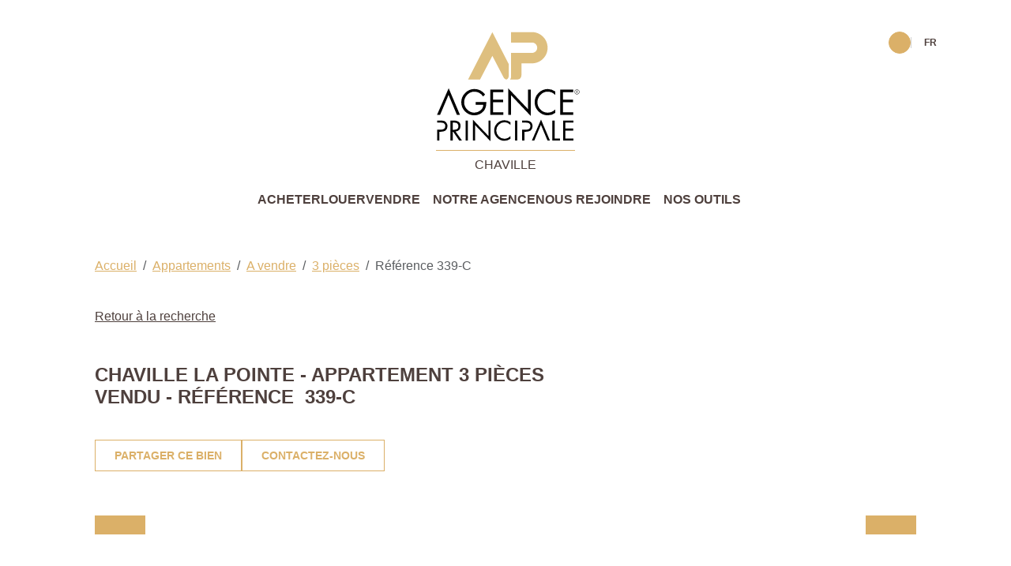

--- FILE ---
content_type: text/html; charset=UTF-8
request_url: https://www.agenceprincipalechaville.com/fiches/3-33-29_53053263/chaville-la-pointe-appartement-3-pieces.html
body_size: 2337
content:
<!DOCTYPE html>
<html lang="en">
<head>
    <meta charset="utf-8">
    <meta name="viewport" content="width=device-width, initial-scale=1">
    <title></title>
    <style>
        body {
            font-family: "Arial";
        }
    </style>
    <script type="text/javascript">
    window.awsWafCookieDomainList = [];
    window.gokuProps = {
"key":"AQIDAHjcYu/GjX+QlghicBgQ/[base64]",
          "iv":"CgAHDiMFHAAAAuSj",
          "context":"e0+GNpkBKi3zy6JQ467LrmYsm4oc4zLT9jDdBzC/l7kj8LiS90rzWNr9KkiQtxBsyR/WERb2GPq4T6scKJBPLDzm4jjotVQWvW9CQF+f8mw9CA2ufgqMHL+PSkYd42Ee+4uiccVjXSUu8XkqtnF6XC42+YypX/dBWfAtS7LkJLEvZBTWnQCPlIth8vdMfyC0mIdXCM33yfc6M8LvnDCmmbMSMMA5dDVWfh/TdKNv1H9BFV+taheWl7UMcHrRh4iRH19vynDu7CkPn14b5hK47x6qwbhSCY8oeatLo7bm1Ru1764e6OV5U340aUJOkObfV9LJs/4jSqrjLlJCP3e5sH9QhtFcqV8EsI8x6AweDh403N4GQQeq+LIaOhEPmghFlN7oTpx/Zi6rabXYEHmSydsPxRsWYNDjSNu4beVQtkGfz32PAyKqzx87Y5X4A0NWp6dfq0DOcTlGflSceAPFzlD2kAXiDdgTKYfS3gCbJ8T2DEaIevKTeakmPe/m+nNFnRa68wO5A2xgaYSh/w74Wzflo6vN/YIyqCqNhVT7hvuJzNRqGhsSJi98YaHxdefxMDJP2KFR0YITHr+c/Ndp5f1jF735OHFLQRgN7nzayfOh8hEnfvCFKZGBqgVQtkFJHKfAbILAca7dMwVo3P4X1ld9F42qogF084AHTHyUFRxy3ZltF2Ol2psatWHepyyhWraI/vB8j8e2h/F2foeUK3pd3R1Q2sUWZ2ycxIUYoic8Do+3baluFvf69xa4j3hz/FVqsZnvPaa0mcjiEUW0U8uOQCScAxVjcCColcdqHwQ="
};
    </script>
    <script src="https://7813e45193b3.47e58bb0.eu-west-3.token.awswaf.com/7813e45193b3/28fa1170bc90/1cc501575660/challenge.js"></script>
</head>
<body>
    <div id="challenge-container"></div>
    <script type="text/javascript">
        AwsWafIntegration.saveReferrer();
        AwsWafIntegration.checkForceRefresh().then((forceRefresh) => {
            if (forceRefresh) {
                AwsWafIntegration.forceRefreshToken().then(() => {
                    window.location.reload(true);
                });
            } else {
                AwsWafIntegration.getToken().then(() => {
                    window.location.reload(true);
                });
            }
        });
    </script>
    <noscript>
        <h1>JavaScript is disabled</h1>
        In order to continue, we need to verify that you're not a robot.
        This requires JavaScript. Enable JavaScript and then reload the page.
    </noscript>
</body>
</html>

--- FILE ---
content_type: image/svg+xml
request_url: https://www.agenceprincipalechaville.com/office_front/agence-principale-chaville/cache/dpe_ges/ges_66f498a67a0fab3dfd52ca4c796def90.svg
body_size: 35901
content:
<svg xmlns="http://www.w3.org/2000/svg" xmlns:dc="http://purl.org/dc/elements/1.1/" xmlns:cc="http://creativecommons.org/ns#" xmlns:rdf="http://www.w3.org/1999/02/22-rdf-syntax-ns#" xmlns:sodipodi="http://sodipodi.sourceforge.net/DTD/sodipodi-0.dtd" xmlns:inkscape="http://www.inkscape.org/namespaces/inkscape" width="210" height="186.67" viewBox="0 0 210 186.67" version="1.1" id="svg163" sodipodi:docname="GES_E.svg" inkscape:version="0.92.5 (2060ec1f9f, 2020-04-08)" x="235" y="5">
  <metadata id="metadata169">
    <rdf:RDF>
      <cc:Work rdf:about="">
        <dc:format>image/svg+xml</dc:format>
        <dc:type rdf:resource="http://purl.org/dc/dcmitype/StillImage"/>
        <dc:title/>
      </cc:Work>
    </rdf:RDF>
  </metadata>
  <defs id="defs167"/>
  <sodipodi:namedview pagecolor="#ffffff" bordercolor="#666666" borderopacity="1" objecttolerance="10" gridtolerance="10" guidetolerance="10" inkscape:pageopacity="0" inkscape:pageshadow="2" inkscape:window-width="1920" inkscape:window-height="1043" id="namedview165" showgrid="false" inkscape:zoom="14.792439" inkscape:cx="134.89498" inkscape:cy="74.69713" inkscape:window-x="3840" inkscape:window-y="0" inkscape:window-maximized="1" inkscape:current-layer="svg163"/>
  <g id="Calque_3" data-name="Calque 3" transform="translate(0,6.17)">
    <path d="M 122.17,150.77 H 0.13 v 18 h 122 a 9,9 0 0 0 0,-18 z" style="fill:#2a1b36" id="path2" inkscape:connector-curvature="0"/>
    <path d="M 105.83,130 H 0.13 v 18 h 105.7 a 9,9 0 0 0 0,-18 z" style="fill:#3a3553" id="path4" inkscape:connector-curvature="0"/>
    <g id="Lettre_F" data-name="Lettre F">
      <path d="m 10,144.93 v -11.45 h 7 v 1.93 h -4.92 v 2.72 h 4.26 v 1.93 h -4.26 v 4.87 z" style="fill:#ffffff" id="path6" inkscape:connector-curvature="0"/>
    </g>
    <g id="Lettre_G" data-name="Lettre G">
      <path d="m 14.75,161.07 v -1.93 h 4.45 v 4.56 a 5.53,5.53 0 0 1 -1.88,1.24 6.13,6.13 0 0 1 -2.49,0.53 5.16,5.16 0 0 1 -2.8,-0.75 4.62,4.62 0 0 1 -1.79,-2.16 7.65,7.65 0 0 1 -0.59,-3.05 7.35,7.35 0 0 1 0.66,-3.18 4.77,4.77 0 0 1 2,-2.13 4.83,4.83 0 0 1 2.45,-0.57 4.52,4.52 0 0 1 3,0.89 4.18,4.18 0 0 1 1.31,2.48 l -2.05,0.43 a 2.48,2.48 0 0 0 -0.81,-1.34 2.32,2.32 0 0 0 -1.49,-0.48 2.65,2.65 0 0 0 -2.15,1 4.38,4.38 0 0 0 -0.8,2.85 4.86,4.86 0 0 0 0.81,3.06 2.58,2.58 0 0 0 2.12,1 3.26,3.26 0 0 0 1.3,-0.29 4.42,4.42 0 0 0 1.12,-0.69 v -1.45 z" style="fill:#ffffff" id="path9" inkscape:connector-curvature="0"/>
    </g>
    <path d="M 26.36,10.79 H 0.24 v 18 h 26.12 a 9,9 0 0 0 0,-18 z" style="fill:#a4dbf8" id="path12" inkscape:connector-curvature="0"/>
    <text transform="matrix(0.89,0,0,1,8.97,25.84)" style="font-weight:700;font-size:16.00396919px;font-family:Arial-BoldMT, Arial;letter-spacing:-0.03708218em;fill:#ffffff" id="text14">A</text>
    <path d="M 41.76,31.32 H 0.24 v 18 h 41.52 a 9,9 0 1 0 0,-18 z" style="fill:#8eb4d3" id="path16" inkscape:connector-curvature="0"/>
    <g id="Lettre_B" data-name="Lettre B">
      <path d="m 10.12,34.37 h 4.08 a 11.18,11.18 0 0 1 1.81,0.11 2.6,2.6 0 0 1 1.07,0.48 2.75,2.75 0 0 1 0.78,0.95 2.85,2.85 0 0 1 0.32,1.34 2.9,2.9 0 0 1 -0.39,1.48 2.55,2.55 0 0 1 -1.05,1 2.71,2.71 0 0 1 1.44,1 3,3 0 0 1 0.5,1.72 3.68,3.68 0 0 1 -0.33,1.55 2.89,2.89 0 0 1 -0.88,1.18 2.71,2.71 0 0 1 -1.38,0.55 c -0.35,0 -1.18,0.06 -2.49,0.07 h -3.48 z m 2.06,1.91 v 2.64 h 1.36 c 0.8,0 1.3,0 1.49,0 a 1.37,1.37 0 0 0 0.84,-0.41 1.32,1.32 0 0 0 0.3,-0.9 1.38,1.38 0 0 0 -0.26,-0.86 1.19,1.19 0 0 0 -0.78,-0.41 c -0.2,0 -0.79,0 -1.76,0 z m 0,4.55 v 3.06 h 1.91 a 8,8 0 0 0 1.42,-0.07 1.28,1.28 0 0 0 0.75,-0.45 1.55,1.55 0 0 0 0.29,-1 1.61,1.61 0 0 0 -0.23,-0.87 1.22,1.22 0 0 0 -0.64,-0.52 6.18,6.18 0 0 0 -1.83,-0.17 z" style="fill:#ffffff" id="path18" inkscape:connector-curvature="0"/>
    </g>
    <path d="M 55.33,51.87 H 0.24 v 18 h 55.09 a 9,9 0 1 0 0,-18 z" style="fill:#7893b2" id="path21" inkscape:connector-curvature="0"/>
    <g id="Lettre_C" data-name="Lettre C">
      <path d="m 16.65,61.46 2,0.71 A 5.08,5.08 0 0 1 17.12,65 4,4 0 0 1 14.41,65.91 4.18,4.18 0 0 1 11.06,64.35 6.44,6.44 0 0 1 9.75,60 6.72,6.72 0 0 1 11.07,55.56 4.27,4.27 0 0 1 14.53,54 a 4,4 0 0 1 3,1.24 4.69,4.69 0 0 1 1,2.11 l -2,0.55 A 2.43,2.43 0 0 0 15.77,56.49 2,2 0 0 0 14.43,56 a 2.25,2.25 0 0 0 -1.85,0.92 4.88,4.88 0 0 0 -0.7,3 5.26,5.26 0 0 0 0.69,3.08 2.17,2.17 0 0 0 1.81,0.93 2,2 0 0 0 1.42,-0.59 3.59,3.59 0 0 0 0.85,-1.88 z" style="fill:#ffffff" id="path23" inkscape:connector-curvature="0"/>
    </g>
    <path d="M 0.63,126.81 V 94 h 80.55 a 16.4,16.4 0 0 1 0,32.8 z" style="fill:#4c5271" id="path26" inkscape:connector-curvature="0"/>
    <path d="m 81.18,94.51 a 15.9,15.9 0 0 1 0,31.8 H 1.13 v -31.8 h 80.05 m 0,-1 H 0.13 v 33.8 h 81.05 a 16.9,16.9 0 0 0 0,-33.8 z" id="path28" inkscape:connector-curvature="0"/>
    <rect x="119.59" y="91" width="2.1900001" height="36.029999" transform="rotate(90,120.68,109.02)" id="rect30"/>
    <path d="M 11.11,122 V 98.38 h 15.63 v 4 H 15.37 v 5.24 H 26 v 4 H 15.37 V 118 h 11.77 v 4 z" style="fill:#ffffff;stroke:#000000;stroke-width:0.5px;stroke-miterlimit:10" id="path32" inkscape:connector-curvature="0"/>
    <path d="M 70.68,72.69 H 0.17 v 18 h 70.51 a 9,9 0 0 0 0,-18 z" style="fill:#616f8f" id="path34" inkscape:connector-curvature="0"/>
    <g id="Lettre_D" data-name="Lettre D">
      <path d="m 10,75.9 h 3.77 a 6.52,6.52 0 0 1 2,0.22 3.36,3.36 0 0 1 1.54,1 5.32,5.32 0 0 1 1,1.86 9.51,9.51 0 0 1 0.33,2.71 8.3,8.3 0 0 1 -0.31,2.43 5.19,5.19 0 0 1 -1.1,2 3.57,3.57 0 0 1 -1.45,0.91 5.6,5.6 0 0 1 -1.82,0.24 H 10 Z m 2.07,1.94 v 7.58 h 1.54 a 4.77,4.77 0 0 0 1.25,-0.11 1.84,1.84 0 0 0 0.83,-0.47 2.6,2.6 0 0 0 0.54,-1.11 8.28,8.28 0 0 0 0.21,-2.1 7.66,7.66 0 0 0 -0.21,-2 2.78,2.78 0 0 0 -0.59,-1.11 2,2 0 0 0 -1,-0.54 8.87,8.87 0 0 0 -1.7,-0.1 z" style="fill:#ffffff" id="path36" inkscape:connector-curvature="0"/>
    </g>
    <g id="kg_CO2m2" data-name="kg CO2m2">
      <path d="m 174.17,115.82 v -4.21 H 175 v 2.24 l 0.94,-1.08 h 1 l -1,1.12 1.12,1.93 h -0.87 l -0.77,-1.37 -0.37,0.39 v 1 z" id="path39" inkscape:connector-curvature="0"/>
      <path d="m 177.39,116 0.92,0.11 a 0.31,0.31 0 0 0 0.11,0.22 0.6,0.6 0 0 0 0.36,0.09 0.84,0.84 0 0 0 0.47,-0.1 0.32,0.32 0 0 0 0.16,-0.2 1.07,1.07 0 0 0 0,-0.37 v -0.44 a 1.08,1.08 0 0 1 -0.91,0.49 1.11,1.11 0 0 1 -1,-0.52 1.73,1.73 0 0 1 -0.28,-1 1.71,1.71 0 0 1 0.36,-1.17 1.22,1.22 0 0 1 0.92,-0.41 1.11,1.11 0 0 1 0.93,0.5 v -0.43 h 0.76 v 2.74 a 2.61,2.61 0 0 1 -0.09,0.8 1,1 0 0 1 -0.25,0.42 1.18,1.18 0 0 1 -0.43,0.24 2.15,2.15 0 0 1 -0.68,0.09 1.76,1.76 0 0 1 -1.1,-0.27 0.85,0.85 0 0 1 -0.32,-0.67 z m 0.72,-1.79 a 1.06,1.06 0 0 0 0.19,0.71 0.58,0.58 0 0 0 0.46,0.23 0.64,0.64 0 0 0 0.5,-0.23 1,1 0 0 0 0.21,-0.69 1.06,1.06 0 0 0 -0.2,-0.7 0.62,0.62 0 0 0 -0.49,-0.23 0.59,0.59 0 0 0 -0.48,0.23 1,1 0 0 0 -0.19,0.7 z" id="path41" inkscape:connector-curvature="0"/>
      <path d="m 185.39,114.27 0.82,0.26 a 1.88,1.88 0 0 1 -0.63,1 1.82,1.82 0 0 1 -1.12,0.33 1.8,1.8 0 0 1 -1.37,-0.57 2.19,2.19 0 0 1 -0.54,-1.57 2.31,2.31 0 0 1 0.54,-1.63 1.85,1.85 0 0 1 1.43,-0.58 1.6,1.6 0 0 1 1.68,1.23 l -0.84,0.2 a 0.87,0.87 0 0 0 -0.89,-0.7 1,1 0 0 0 -0.76,0.33 1.69,1.69 0 0 0 -0.29,1.09 1.79,1.79 0 0 0 0.29,1.14 1,1 0 0 0 0.74,0.34 0.9,0.9 0 0 0 0.55,-0.14 1.25,1.25 0 0 0 0.39,-0.73 z" id="path43" inkscape:connector-curvature="0"/>
      <path d="m 186.77,113.74 a 2.64,2.64 0 0 1 0.19,-1.08 2.22,2.22 0 0 1 0.39,-0.57 1.65,1.65 0 0 1 0.55,-0.38 2.29,2.29 0 0 1 0.9,-0.17 2,2 0 0 1 1.49,0.58 2.21,2.21 0 0 1 0.56,1.6 2.27,2.27 0 0 1 -0.55,1.6 2.23,2.23 0 0 1 -3,0 2.17,2.17 0 0 1 -0.53,-1.58 z m 0.87,0 a 1.6,1.6 0 0 0 0.33,1.09 1.14,1.14 0 0 0 1.68,0 1.64,1.64 0 0 0 0.32,-1.1 1.55,1.55 0 0 0 -0.32,-1.08 1.09,1.09 0 0 0 -0.84,-0.35 1.06,1.06 0 0 0 -0.84,0.36 1.55,1.55 0 0 0 -0.33,1.05 z" id="path45" inkscape:connector-curvature="0"/>
      <path d="m 192.27,115.52 v 0.3 h -1.13 a 0.76,0.76 0 0 1 0.11,-0.32 2.34,2.34 0 0 1 0.37,-0.41 1.84,1.84 0 0 0 0.26,-0.27 0.32,0.32 0 0 0 0.07,-0.2 0.2,0.2 0 0 0 -0.06,-0.16 0.24,0.24 0 0 0 -0.32,0 0.34,0.34 0 0 0 -0.07,0.2 h -0.32 a 0.51,0.51 0 0 1 0.18,-0.38 0.6,0.6 0 0 1 0.38,-0.12 0.53,0.53 0 0 1 0.39,0.13 0.42,0.42 0 0 1 0.14,0.34 0.49,0.49 0 0 1 0,0.21 0.74,0.74 0 0 1 -0.13,0.22 2,2 0 0 1 -0.21,0.21 l -0.19,0.19 -0.07,0.09 z" id="path47" inkscape:connector-curvature="0"/>
      <path d="m 192.38,115.89 1,-4.35 H 194 l -1,4.35 z" id="path49" inkscape:connector-curvature="0"/>
      <path d="m 194.39,112.77 h 0.74 v 0.42 a 1.17,1.17 0 0 1 1,-0.49 1.07,1.07 0 0 1 0.51,0.12 1,1 0 0 1 0.35,0.37 1.47,1.47 0 0 1 0.43,-0.37 1.08,1.08 0 0 1 0.5,-0.12 1.15,1.15 0 0 1 0.57,0.14 0.86,0.86 0 0 1 0.35,0.4 1.88,1.88 0 0 1 0.08,0.63 v 1.95 h -0.81 v -1.74 a 1.44,1.44 0 0 0 -0.08,-0.59 0.4,0.4 0 0 0 -0.35,-0.17 0.52,0.52 0 0 0 -0.31,0.1 0.55,0.55 0 0 0 -0.22,0.31 2.27,2.27 0 0 0 -0.07,0.63 v 1.46 h -0.8 v -1.67 a 2.83,2.83 0 0 0 0,-0.57 0.35,0.35 0 0 0 -0.38,-0.26 0.57,0.57 0 0 0 -0.34,0.1 0.53,0.53 0 0 0 -0.21,0.29 1.94,1.94 0 0 0 -0.07,0.63 v 1.48 h -0.8 z" id="path51" inkscape:connector-curvature="0"/>
      <path d="m 201.06,113.28 v 0.45 h -1.74 a 1.06,1.06 0 0 1 0.16,-0.43 2.63,2.63 0 0 1 0.56,-0.54 2.3,2.3 0 0 0 0.39,-0.34 0.33,0.33 0 0 0 0.09,-0.22 0.22,0.22 0 0 0 -0.07,-0.17 0.34,0.34 0 0 0 -0.22,-0.06 0.29,0.29 0 0 0 -0.22,0.07 0.4,0.4 0 0 0 -0.09,0.26 h -0.54 a 0.78,0.78 0 0 1 0.22,-0.5 0.94,0.94 0 0 1 0.64,-0.2 0.91,0.91 0 0 1 0.61,0.18 0.58,0.58 0 0 1 0.21,0.44 0.72,0.72 0 0 1 -0.06,0.29 1.61,1.61 0 0 1 -0.21,0.29 4.73,4.73 0 0 1 -0.39,0.32 l -0.24,0.2 z" id="path53" inkscape:connector-curvature="0"/>
      <path d="M 201.63,115.82 V 115 h 0.81 v 0.81 z" id="path55" inkscape:connector-curvature="0"/>
      <path d="m 203.87,113.7 -0.74,-0.13 a 1.15,1.15 0 0 1 0.43,-0.65 1.48,1.48 0 0 1 0.89,-0.22 2.06,2.06 0 0 1 0.81,0.13 0.85,0.85 0 0 1 0.37,0.32 1.76,1.76 0 0 1 0.11,0.73 v 0.94 a 2.88,2.88 0 0 0 0,0.59 1.53,1.53 0 0 0 0.14,0.41 h -0.8 c 0,0 0,-0.13 -0.07,-0.24 a 0.42,0.42 0 0 1 0,-0.09 1.72,1.72 0 0 1 -0.44,0.3 1.25,1.25 0 0 1 -0.51,0.1 1,1 0 0 1 -0.74,-0.26 0.84,0.84 0 0 1 -0.27,-0.64 0.88,0.88 0 0 1 0.12,-0.46 0.81,0.81 0 0 1 0.35,-0.31 2.61,2.61 0 0 1 0.64,-0.19 4.54,4.54 0 0 0 0.79,-0.2 v -0.08 a 0.4,0.4 0 0 0 -0.12,-0.33 0.66,0.66 0 0 0 -0.43,-0.1 0.63,0.63 0 0 0 -0.34,0.08 0.62,0.62 0 0 0 -0.19,0.3 z m 1.08,0.66 -0.5,0.12 a 1.3,1.3 0 0 0 -0.43,0.14 0.32,0.32 0 0 0 -0.16,0.28 0.42,0.42 0 0 0 0.12,0.3 0.45,0.45 0 0 0 0.32,0.12 0.73,0.73 0 0 0 0.42,-0.14 0.54,0.54 0 0 0 0.19,-0.27 1.52,1.52 0 0 0 0,-0.39 z" id="path57" inkscape:connector-curvature="0"/>
      <path d="m 209.3,115.82 h -0.8 v -1.56 a 2.52,2.52 0 0 0 -0.05,-0.63 0.45,0.45 0 0 0 -0.17,-0.23 0.51,0.51 0 0 0 -0.28,-0.08 0.7,0.7 0 0 0 -0.38,0.11 0.65,0.65 0 0 0 -0.23,0.31 2.72,2.72 0 0 0 -0.06,0.7 v 1.38 h -0.8 v -3 h 0.75 v 0.45 a 1.22,1.22 0 0 1 1,-0.52 1.3,1.3 0 0 1 0.49,0.1 0.71,0.71 0 0 1 0.33,0.24 0.89,0.89 0 0 1 0.16,0.34 2.62,2.62 0 0 1 0,0.55 z" id="path59" inkscape:connector-curvature="0"/>
    </g>
    <g id="peu_d_emissions_de_CO2" data-name="peu d emissions de CO2">
      <path d="m 0.17,1.72 h 1 V 2.31 A 1.37,1.37 0 0 1 1.69,1.82 1.4,1.4 0 0 1 2.42,1.63 1.51,1.51 0 0 1 3.6,2.18 2.17,2.17 0 0 1 4.08,3.7 2.26,2.26 0 0 1 3.59,5.26 1.52,1.52 0 0 1 2.4,5.82 1.32,1.32 0 0 1 1.8,5.69 2.15,2.15 0 0 1 1.23,5.24 v 2 H 0.17 Z m 1.05,1.94 a 1.55,1.55 0 0 0 0.26,1 A 0.84,0.84 0 0 0 2.14,5 0.76,0.76 0 0 0 2.75,4.7 1.48,1.48 0 0 0 3,3.7 1.53,1.53 0 0 0 2.75,2.76 0.8,0.8 0 0 0 2.12,2.46 0.82,0.82 0 0 0 1.47,2.76 1.33,1.33 0 0 0 1.22,3.66 Z" style="fill:#8eb4d3" id="path62" inkscape:connector-curvature="0"/>
      <path d="M 7.25,4.45 8.3,4.63 A 1.71,1.71 0 0 1 7.66,5.52 1.9,1.9 0 0 1 6.56,5.82 1.8,1.8 0 0 1 5,5.14 2.36,2.36 0 0 1 4.6,3.75 2.26,2.26 0 0 1 5.12,2.19 1.74,1.74 0 0 1 6.44,1.63 1.78,1.78 0 0 1 7.86,2.22 2.61,2.61 0 0 1 8.36,4 H 5.7 A 1.07,1.07 0 0 0 6,4.77 0.82,0.82 0 0 0 6.57,5 0.64,0.64 0 0 0 7,4.89 0.85,0.85 0 0 0 7.25,4.45 Z M 7.31,3.38 A 1,1 0 0 0 7.07,2.68 0.74,0.74 0 0 0 6.52,2.44 0.74,0.74 0 0 0 5.94,2.69 1,1 0 0 0 5.72,3.38 Z" style="fill:#8eb4d3" id="path64" inkscape:connector-curvature="0"/>
      <path d="M 11.87,5.73 V 5.13 A 1.69,1.69 0 0 1 11.29,5.64 1.66,1.66 0 0 1 10.54,5.82 1.49,1.49 0 0 1 9.81,5.64 1,1 0 0 1 9.35,5.15 2.16,2.16 0 0 1 9.2,4.26 V 1.72 h 1.07 v 1.84 a 6.38,6.38 0 0 0 0.05,1 0.52,0.52 0 0 0 0.22,0.3 0.6,0.6 0 0 0 0.39,0.11 0.84,0.84 0 0 0 0.49,-0.15 0.74,0.74 0 0 0 0.29,-0.37 3.87,3.87 0 0 0 0.08,-1.08 V 1.72 h 1.06 v 4 z" style="fill:#8eb4d3" id="path66" inkscape:connector-curvature="0"/>
      <path d="m 19.79,5.73 h -1 V 5.14 A 1.64,1.64 0 0 1 18.21,5.65 1.4,1.4 0 0 1 17.53,5.82 1.5,1.5 0 0 1 16.35,5.26 2.25,2.25 0 0 1 15.86,3.71 2.23,2.23 0 0 1 16.34,2.16 1.54,1.54 0 0 1 17.55,1.63 1.46,1.46 0 0 1 18.71,2.19 v -2 h 1.07 z M 17,3.64 a 1.81,1.81 0 0 0 0.18,0.93 0.81,0.81 0 0 0 0.72,0.41 0.77,0.77 0 0 0 0.62,-0.31 1.45,1.45 0 0 0 0.26,-0.93 1.65,1.65 0 0 0 -0.25,-1 0.82,0.82 0 0 0 -1.27,0 1.36,1.36 0 0 0 -0.26,0.9 z" style="fill:#8eb4d3" id="path68" inkscape:connector-curvature="0"/>
      <path d="m 20.81,0.21 h 1.06 V 1 A 2.7,2.7 0 0 1 21.79,1.72 1.11,1.11 0 0 1 21.49,2.2 1.63,1.63 0 0 1 20.93,2.53 L 20.72,2.1 a 0.88,0.88 0 0 0 0.46,-0.3 0.9,0.9 0 0 0 0.14,-0.5 h -0.51 z" style="fill:#8eb4d3" id="path70" inkscape:connector-curvature="0"/>
      <path d="m 25.31,4.45 1.05,0.18 A 1.71,1.71 0 0 1 25.72,5.52 1.9,1.9 0 0 1 24.62,5.82 1.8,1.8 0 0 1 23.07,5.14 2.29,2.29 0 0 1 22.67,3.75 2.26,2.26 0 0 1 23.19,2.19 1.74,1.74 0 0 1 24.51,1.63 1.78,1.78 0 0 1 25.93,2.22 2.61,2.61 0 0 1 26.42,4 H 23.76 A 1.07,1.07 0 0 0 24.02,4.74 0.8,0.8 0 0 0 24.63,5 0.64,0.64 0 0 0 25.05,4.86 0.85,0.85 0 0 0 25.31,4.45 Z M 25.37,3.38 A 1,1 0 0 0 25.13,2.68 0.77,0.77 0 0 0 24,2.68 1,1 0 0 0 23.78,3.37 Z M 24,1.23 24.53,0.1 h 1.19 l -1,1.13 z" style="fill:#8eb4d3" id="path72" inkscape:connector-curvature="0"/>
      <path d="m 27.21,1.72 h 1 v 0.55 a 1.55,1.55 0 0 1 1.25,-0.64 1.33,1.33 0 0 1 0.67,0.16 1.19,1.19 0 0 1 0.46,0.48 1.78,1.78 0 0 1 0.57,-0.48 1.33,1.33 0 0 1 0.65,-0.16 1.44,1.44 0 0 1 0.75,0.18 1.06,1.06 0 0 1 0.46,0.52 2.42,2.42 0 0 1 0.11,0.84 V 5.73 H 32.05 V 3.44 A 1.72,1.72 0 0 0 31.94,2.67 0.51,0.51 0 0 0 31.48,2.44 0.77,0.77 0 0 0 30.78,2.97 2.84,2.84 0 0 0 30.69,3.8 V 5.73 H 29.63 V 3.53 A 3.59,3.59 0 0 0 29.58,2.78 0.51,0.51 0 0 0 29.4,2.52 0.61,0.61 0 0 0 29.08,2.44 0.75,0.75 0 0 0 28.35,2.95 3.22,3.22 0 0 0 28.27,3.78 v 2 h -1.06 z" style="fill:#8eb4d3" id="path74" inkscape:connector-curvature="0"/>
      <path d="m 34.17,1.17 v -1 h 1.06 v 1 z m 0,4.56 v -4 h 1.06 v 4 z" style="fill:#8eb4d3" id="path76" inkscape:connector-curvature="0"/>
      <path d="M 35.94,4.59 37,4.42 A 0.73,0.73 0 0 0 37.28,4.89 0.89,0.89 0 0 0 37.86,5.05 1.07,1.07 0 0 0 38.48,4.9 0.34,0.34 0 0 0 38.62,4.62 0.28,0.28 0 0 0 38.54,4.42 0.79,0.79 0 0 0 38.19,4.28 5.6,5.6 0 0 1 36.56,3.76 1,1 0 0 1 36.08,2.86 1.13,1.13 0 0 1 36.5,2 2,2 0 0 1 37.78,1.65 2.18,2.18 0 0 1 39,1.9 1.33,1.33 0 0 1 39.56,2.69 l -1,0.18 a 0.59,0.59 0 0 0 -0.24,-0.35 0.84,0.84 0 0 0 -0.51,-0.13 1.12,1.12 0 0 0 -0.6,0.12 0.24,0.24 0 0 0 -0.12,0.21 0.25,0.25 0 0 0 0.1,0.2 3.89,3.89 0 0 0 1,0.29 3,3 0 0 1 1.18,0.48 1,1 0 0 1 0.33,0.79 1.23,1.23 0 0 1 -0.46,0.95 2.06,2.06 0 0 1 -1.36,0.39 2.25,2.25 0 0 1 -1.3,-0.33 1.53,1.53 0 0 1 -0.64,-0.9 z" style="fill:#8eb4d3" id="path78" inkscape:connector-curvature="0"/>
      <path d="M 40.25,4.59 41.31,4.42 A 0.77,0.77 0 0 0 41.59,4.89 0.91,0.91 0 0 0 42.17,5.05 1,1 0 0 0 42.79,4.9 0.34,0.34 0 0 0 42.93,4.62 0.27,0.27 0 0 0 42.86,4.42 0.91,0.91 0 0 0 42.5,4.28 5.6,5.6 0 0 1 40.87,3.76 1,1 0 0 1 40.4,2.86 1.1,1.1 0 0 1 40.81,2 a 2,2 0 0 1 1.27,-0.35 2.24,2.24 0 0 1 1.23,0.27 1.32,1.32 0 0 1 0.55,0.79 l -1,0.18 A 0.63,0.63 0 0 0 42.62,2.54 0.87,0.87 0 0 0 42.1,2.41 a 1.12,1.12 0 0 0 -0.6,0.12 0.24,0.24 0 0 0 -0.12,0.21 0.26,0.26 0 0 0 0.11,0.2 3.61,3.61 0 0 0 1,0.29 2.89,2.89 0 0 1 1.18,0.48 1,1 0 0 1 0.34,0.79 1.26,1.26 0 0 1 -0.46,0.95 2.09,2.09 0 0 1 -1.37,0.39 2.25,2.25 0 0 1 -1.3,-0.33 1.52,1.52 0 0 1 -0.63,-0.92 z" style="fill:#8eb4d3" id="path80" inkscape:connector-curvature="0"/>
      <path d="m 44.93,1.17 v -1 H 46 v 1 z m 0,4.56 v -4 H 46 v 4 z" style="fill:#8eb4d3" id="path82" inkscape:connector-curvature="0"/>
      <path d="m 46.83,3.67 a 2.25,2.25 0 0 1 0.26,-1 A 1.78,1.78 0 0 1 47.83,1.92 2.12,2.12 0 0 1 48.9,1.66 2,2 0 0 1 50.39,2.25 2,2 0 0 1 51,3.71 2,2 0 0 1 50.41,5.22 2,2 0 0 1 48.94,5.82 2.33,2.33 0 0 1 47.88,5.57 1.73,1.73 0 0 1 47.12,4.84 2.47,2.47 0 0 1 46.83,3.67 Z m 1.09,0.05 a 1.33,1.33 0 0 0 0.28,0.92 0.93,0.93 0 0 0 1.4,0 1.33,1.33 0 0 0 0.28,-0.92 1.31,1.31 0 0 0 -0.28,-0.91 0.93,0.93 0 0 0 -1.4,0 1.32,1.32 0 0 0 -0.28,0.91 z" style="fill:#8eb4d3" id="path84" inkscape:connector-curvature="0"/>
      <path d="M 55.45,5.73 H 54.39 V 3.68 A 3,3 0 0 0 54.32,2.84 0.53,0.53 0 0 0 54.1,2.55 0.62,0.62 0 0 0 53.73,2.44 0.86,0.86 0 0 0 53.24,2.59 0.74,0.74 0 0 0 52.94,2.99 3.28,3.28 0 0 0 52.86,3.91 V 5.73 H 51.8 v -4 h 1 v 0.59 a 1.59,1.59 0 0 1 1.33,-0.68 1.69,1.69 0 0 1 0.64,0.12 1.18,1.18 0 0 1 0.44,0.33 1.19,1.19 0 0 1 0.21,0.44 4.3,4.3 0 0 1 0.05,0.72 z" style="fill:#8eb4d3" id="path86" inkscape:connector-curvature="0"/>
      <path d="M 56.16,4.59 57.22,4.42 A 0.77,0.77 0 0 0 57.5,4.89 0.91,0.91 0 0 0 58.08,5.05 1.07,1.07 0 0 0 58.7,4.9 0.34,0.34 0 0 0 58.84,4.62 0.28,0.28 0 0 0 58.76,4.42 0.79,0.79 0 0 0 58.41,4.28 5.6,5.6 0 0 1 56.78,3.76 1,1 0 0 1 56.3,2.86 1.11,1.11 0 0 1 56.72,2 2,2 0 0 1 58,1.63 2.24,2.24 0 0 1 59.23,1.9 1.36,1.36 0 0 1 59.78,2.69 l -1,0.18 A 0.65,0.65 0 0 0 58.53,2.52 0.84,0.84 0 0 0 58,2.39 a 1.12,1.12 0 0 0 -0.6,0.12 0.24,0.24 0 0 0 -0.12,0.21 0.26,0.26 0 0 0 0.11,0.2 3.61,3.61 0 0 0 1,0.29 2.89,2.89 0 0 1 1.18,0.48 1,1 0 0 1 0.34,0.79 1.24,1.24 0 0 1 -0.47,0.95 2,2 0 0 1 -1.36,0.39 2.25,2.25 0 0 1 -1.3,-0.33 1.52,1.52 0 0 1 -0.62,-0.9 z" style="fill:#8eb4d3" id="path88" inkscape:connector-curvature="0"/>
      <path d="m 66.67,5.73 h -1 V 5.14 A 1.56,1.56 0 0 1 65.09,5.65 1.39,1.39 0 0 1 64.42,5.82 1.5,1.5 0 0 1 63.23,5.26 2.25,2.25 0 0 1 62.74,3.71 2.23,2.23 0 0 1 63.22,2.16 1.54,1.54 0 0 1 64.43,1.63 1.46,1.46 0 0 1 65.59,2.19 v -2 h 1.07 z M 63.83,3.64 a 1.81,1.81 0 0 0 0.18,0.93 0.81,0.81 0 0 0 0.72,0.41 0.77,0.77 0 0 0 0.62,-0.31 1.45,1.45 0 0 0 0.26,-0.93 1.65,1.65 0 0 0 -0.25,-1 0.82,0.82 0 0 0 -1.27,0 1.36,1.36 0 0 0 -0.26,0.9 z" style="fill:#8eb4d3" id="path90" inkscape:connector-curvature="0"/>
      <path d="m 70,4.45 1,0.18 A 1.71,1.71 0 0 1 70.36,5.52 1.9,1.9 0 0 1 69.26,5.82 1.8,1.8 0 0 1 67.71,5.14 2.36,2.36 0 0 1 67.31,3.75 2.26,2.26 0 0 1 67.83,2.19 1.74,1.74 0 0 1 69.15,1.63 1.78,1.78 0 0 1 70.57,2.22 2.61,2.61 0 0 1 71.15,4 H 68.49 A 1.07,1.07 0 0 0 68.75,4.74 0.82,0.82 0 0 0 69.36,5 0.64,0.64 0 0 0 69.78,4.86 0.85,0.85 0 0 0 70,4.45 Z M 70.06,3.38 A 1,1 0 0 0 69.82,2.68 0.74,0.74 0 0 0 69.27,2.44 0.74,0.74 0 0 0 68.69,2.69 1,1 0 0 0 68.47,3.38 Z" style="fill:#8eb4d3" id="path92" inkscape:connector-curvature="0"/>
      <path d="M 77.72,3.69 78.8,4 A 2.43,2.43 0 0 1 78,5.39 2.36,2.36 0 0 1 76.53,5.83 2.39,2.39 0 0 1 74.72,5.07 2.85,2.85 0 0 1 74,3 3.06,3.06 0 0 1 74.69,0.86 2.45,2.45 0 0 1 76.57,0.1 a 2.29,2.29 0 0 1 1.65,0.6 2.17,2.17 0 0 1 0.57,1 L 77.68,2 a 1.17,1.17 0 0 0 -0.41,-0.68 1.22,1.22 0 0 0 -0.76,-0.25 1.26,1.26 0 0 0 -1,0.45 2.19,2.19 0 0 0 -0.38,1.43 2.3,2.3 0 0 0 0.38,1.49 1.22,1.22 0 0 0 1,0.45 1.13,1.13 0 0 0 0.77,-0.28 1.67,1.67 0 0 0 0.44,-0.92 z" style="fill:#8eb4d3" id="path94" inkscape:connector-curvature="0"/>
      <path d="M 79.54,3 A 3.56,3.56 0 0 1 79.79,1.57 2.78,2.78 0 0 1 80.31,0.81 2,2 0 0 1 81,0.32 3,3 0 0 1 82.22,0.1 2.6,2.6 0 0 1 84.22,0.86 2.94,2.94 0 0 1 84.91,3 2.9,2.9 0 0 1 84.18,5.1 2.89,2.89 0 0 1 80.27,5.1 2.83,2.83 0 0 1 79.54,3 Z m 1.15,0 a 2.06,2.06 0 0 0 0.43,1.42 1.41,1.41 0 0 0 1.11,0.49 1.43,1.43 0 0 0 1.1,-0.48 2.16,2.16 0 0 0 0.42,-1.45 2.13,2.13 0 0 0 -0.41,-1.42 1.55,1.55 0 0 0 -2.23,0 A 2.09,2.09 0 0 0 80.69,3 Z" style="fill:#8eb4d3" id="path96" inkscape:connector-curvature="0"/>
      <path d="m 87,5.29 v 0.44 h -1.69 a 1.19,1.19 0 0 1 0.16,-0.48 3.15,3.15 0 0 1 0.54,-0.6 3.27,3.27 0 0 0 0.4,-0.41 0.56,0.56 0 0 0 0.1,-0.29 0.33,0.33 0 0 0 -0.09,-0.25 0.36,0.36 0 0 0 -0.24,-0.08 0.32,0.32 0 0 0 -0.24,0.09 0.46,0.46 0 0 0 -0.1,0.3 h -0.48 a 0.81,0.81 0 0 1 0.27,-0.57 0.93,0.93 0 0 1 0.56,-0.17 0.84,0.84 0 0 1 0.59,0.2 0.66,0.66 0 0 1 0.21,0.5 0.87,0.87 0 0 1 -0.06,0.32 1.58,1.58 0 0 1 -0.19,0.32 C 86.68,4.68 86.57,4.79 86.42,4.93 L 86.13,5.2 a 0.55,0.55 0 0 0 -0.09,0.14 z" style="fill:#8eb4d3" id="path98" inkscape:connector-curvature="0"/>
    </g>
    <g id="Emissions_de_CO2_tres_importantes" data-name="Emissions de CO2 tres importantes">
      <path d="m 2.77,177.35 1.06,0.18 a 1.76,1.76 0 0 1 -0.65,0.89 1.9,1.9 0 0 1 -1.1,0.3 1.81,1.81 0 0 1 -1.55,-0.72 2.36,2.36 0 0 1 -0.4,-1.39 2.22,2.22 0 0 1 0.53,-1.56 1.71,1.71 0 0 1 1.34,-0.52 1.78,1.78 0 0 1 1.42,0.59 2.61,2.61 0 0 1 0.49,1.81 H 1.22 a 1.09,1.09 0 0 0 0.26,0.73 0.79,0.79 0 0 0 0.61,0.27 0.64,0.64 0 0 0 0.42,-0.14 0.89,0.89 0 0 0 0.26,-0.44 z m 0.06,-1.07 a 1,1 0 0 0 -0.24,-0.7 0.72,0.72 0 0 0 -0.55,-0.24 0.76,0.76 0 0 0 -0.58,0.25 1,1 0 0 0 -0.22,0.69 z M 1.47,174.13 2,173 h 1.18 l -1,1.13 z" style="fill:#616f8f" id="path101" inkscape:connector-curvature="0"/>
      <path d="m 4.67,174.62 h 1 v 0.55 a 1.55,1.55 0 0 1 1.25,-0.64 1.33,1.33 0 0 1 0.67,0.16 1.19,1.19 0 0 1 0.46,0.48 1.78,1.78 0 0 1 0.57,-0.48 1.33,1.33 0 0 1 0.65,-0.16 1.44,1.44 0 0 1 0.75,0.18 1.06,1.06 0 0 1 0.46,0.52 2.39,2.39 0 0 1 0.11,0.83 v 2.57 H 9.51 v -2.29 a 1.72,1.72 0 0 0 -0.11,-0.77 0.51,0.51 0 0 0 -0.46,-0.23 0.66,0.66 0 0 0 -0.41,0.14 0.78,0.78 0 0 0 -0.29,0.39 2.91,2.91 0 0 0 -0.08,0.83 v 1.93 H 7.09 v -2.2 a 3.59,3.59 0 0 0 0,-0.75 0.51,0.51 0 0 0 -0.18,-0.26 0.61,0.61 0 0 0 -0.32,-0.08 0.74,0.74 0 0 0 -0.44,0.13 0.79,0.79 0 0 0 -0.29,0.38 3.22,3.22 0 0 0 -0.08,0.83 v 1.95 H 4.67 Z" style="fill:#616f8f" id="path103" inkscape:connector-curvature="0"/>
      <path d="m 11.63,174.07 v -1 h 1.06 v 1 z m 0,4.56 v -4 h 1.06 v 4 z" style="fill:#616f8f" id="path105" inkscape:connector-curvature="0"/>
      <path d="m 13.4,177.49 1.07,-0.17 a 0.76,0.76 0 0 0 0.27,0.47 0.94,0.94 0 0 0 0.59,0.16 1.07,1.07 0 0 0 0.62,-0.15 0.33,0.33 0 0 0 0.13,-0.28 0.27,0.27 0 0 0 -0.07,-0.2 0.79,0.79 0 0 0 -0.36,-0.14 5.61,5.61 0 0 1 -1.62,-0.52 1,1 0 0 1 -0.48,-0.9 1.13,1.13 0 0 1 0.41,-0.88 2,2 0 0 1 1.28,-0.35 2.18,2.18 0 0 1 1.22,0.27 1.32,1.32 0 0 1 0.55,0.79 l -1,0.18 a 0.59,0.59 0 0 0 -0.24,-0.35 0.84,0.84 0 0 0 -0.51,-0.13 1.12,1.12 0 0 0 -0.6,0.12 0.24,0.24 0 0 0 -0.12,0.21 0.25,0.25 0 0 0 0.1,0.2 3.9,3.9 0 0 0 1,0.29 3,3 0 0 1 1.19,0.48 1,1 0 0 1 0.33,0.79 1.19,1.19 0 0 1 -0.46,0.94 2,2 0 0 1 -1.36,0.4 2.25,2.25 0 0 1 -1.3,-0.33 1.53,1.53 0 0 1 -0.64,-0.9 z" style="fill:#616f8f" id="path107" inkscape:connector-curvature="0"/>
      <path d="m 17.71,177.49 1.06,-0.17 a 0.77,0.77 0 0 0 0.28,0.47 0.91,0.91 0 0 0 0.58,0.16 1.07,1.07 0 0 0 0.62,-0.15 0.34,0.34 0 0 0 0.14,-0.28 0.28,0.28 0 0 0 -0.08,-0.2 0.79,0.79 0 0 0 -0.35,-0.14 5.6,5.6 0 0 1 -1.63,-0.52 1,1 0 0 1 -0.48,-0.9 1.13,1.13 0 0 1 0.41,-0.88 2,2 0 0 1 1.28,-0.35 2.24,2.24 0 0 1 1.23,0.27 1.36,1.36 0 0 1 0.55,0.79 l -1,0.18 a 0.65,0.65 0 0 0 -0.25,-0.35 0.84,0.84 0 0 0 -0.51,-0.13 1.12,1.12 0 0 0 -0.6,0.12 0.24,0.24 0 0 0 -0.12,0.21 0.25,0.25 0 0 0 0.1,0.2 3.89,3.89 0 0 0 1,0.29 2.89,2.89 0 0 1 1.18,0.48 1,1 0 0 1 0.33,0.79 1.19,1.19 0 0 1 -0.46,0.94 2,2 0 0 1 -1.36,0.4 2.25,2.25 0 0 1 -1.3,-0.33 1.47,1.47 0 0 1 -0.62,-0.9 z" style="fill:#616f8f" id="path109" inkscape:connector-curvature="0"/>
      <path d="m 22.38,174.07 v -1 h 1.06 v 1 z m 0,4.56 v -4 h 1.06 v 4 z" style="fill:#616f8f" id="path111" inkscape:connector-curvature="0"/>
      <path d="m 24.29,176.57 a 2.1,2.1 0 0 1 0.26,-1 1.73,1.73 0 0 1 0.74,-0.75 2.11,2.11 0 0 1 1.06,-0.26 2,2 0 0 1 1.5,0.59 2.22,2.22 0 0 1 0,3 2,2 0 0 1 -1.48,0.6 2.26,2.26 0 0 1 -1.05,-0.25 1.68,1.68 0 0 1 -0.76,-0.73 2.35,2.35 0 0 1 -0.27,-1.2 z m 1.08,0.05 a 1.33,1.33 0 0 0 0.29,0.92 0.91,0.91 0 0 0 0.7,0.32 0.89,0.89 0 0 0 0.69,-0.32 1.33,1.33 0 0 0 0.29,-0.92 1.31,1.31 0 0 0 -0.29,-0.91 0.89,0.89 0 0 0 -0.69,-0.32 0.91,0.91 0 0 0 -0.7,0.32 1.32,1.32 0 0 0 -0.29,0.91 z" style="fill:#616f8f" id="path113" inkscape:connector-curvature="0"/>
      <path d="m 32.91,178.63 h -1.06 v -2 a 3.42,3.42 0 0 0 -0.07,-0.84 0.59,0.59 0 0 0 -0.22,-0.29 0.58,0.58 0 0 0 -0.37,-0.11 0.89,0.89 0 0 0 -0.5,0.15 0.81,0.81 0 0 0 -0.3,0.4 3.66,3.66 0 0 0 -0.08,0.92 v 1.82 h -1.06 v -4 h 1 v 0.59 a 1.59,1.59 0 0 1 1.32,-0.68 1.66,1.66 0 0 1 0.64,0.12 1.11,1.11 0 0 1 0.44,0.33 1.19,1.19 0 0 1 0.21,0.44 3.32,3.32 0 0 1 0.06,0.72 z" style="fill:#616f8f" id="path115" inkscape:connector-curvature="0"/>
      <path d="m 33.61,177.49 1.07,-0.17 a 0.72,0.72 0 0 0 0.27,0.47 0.91,0.91 0 0 0 0.58,0.16 1,1 0 0 0 0.62,-0.15 0.31,0.31 0 0 0 0.14,-0.28 0.27,0.27 0 0 0 -0.07,-0.2 0.85,0.85 0 0 0 -0.36,-0.14 5.72,5.72 0 0 1 -1.63,-0.52 1.05,1.05 0 0 1 -0.47,-0.9 1.13,1.13 0 0 1 0.41,-0.88 2,2 0 0 1 1.28,-0.35 2.21,2.21 0 0 1 1.22,0.27 1.32,1.32 0 0 1 0.55,0.79 l -1,0.18 a 0.59,0.59 0 0 0 -0.24,-0.35 0.84,0.84 0 0 0 -0.51,-0.13 1.19,1.19 0 0 0 -0.61,0.12 0.24,0.24 0 0 0 -0.12,0.21 0.26,0.26 0 0 0 0.11,0.2 3.9,3.9 0 0 0 1,0.29 3,3 0 0 1 1.19,0.48 1,1 0 0 1 0.33,0.79 1.19,1.19 0 0 1 -0.46,0.94 2,2 0 0 1 -1.37,0.4 2.24,2.24 0 0 1 -1.29,-0.33 1.53,1.53 0 0 1 -0.64,-0.9 z" style="fill:#616f8f" id="path117" inkscape:connector-curvature="0"/>
      <path d="m 44.12,178.63 h -1 V 178 a 1.56,1.56 0 0 1 -0.58,0.51 1.5,1.5 0 0 1 -1.86,-0.39 2.72,2.72 0 0 1 0,-3.1 1.54,1.54 0 0 1 1.21,-0.53 1.49,1.49 0 0 1 1.17,0.56 v -2 h 1.06 z m -2.84,-2.09 a 1.81,1.81 0 0 0 0.18,0.93 0.81,0.81 0 0 0 0.72,0.41 0.77,0.77 0 0 0 0.62,-0.31 1.45,1.45 0 0 0 0.26,-0.93 1.58,1.58 0 0 0 -0.25,-1 0.82,0.82 0 0 0 -1.27,0 1.36,1.36 0 0 0 -0.26,0.9 z" style="fill:#616f8f" id="path119" inkscape:connector-curvature="0"/>
      <path d="m 47.49,177.35 1,0.18 a 1.75,1.75 0 0 1 -0.64,0.89 1.9,1.9 0 0 1 -1.1,0.3 1.81,1.81 0 0 1 -1.55,-0.68 2.36,2.36 0 0 1 -0.4,-1.39 2.26,2.26 0 0 1 0.52,-1.56 1.74,1.74 0 0 1 1.32,-0.56 1.78,1.78 0 0 1 1.42,0.59 2.61,2.61 0 0 1 0.49,1.81 h -2.61 a 1.09,1.09 0 0 0 0.26,0.73 0.79,0.79 0 0 0 0.61,0.27 0.64,0.64 0 0 0 0.42,-0.14 0.89,0.89 0 0 0 0.26,-0.44 z m 0.06,-1.07 a 1,1 0 0 0 -0.24,-0.7 0.74,0.74 0 0 0 -0.55,-0.24 0.74,0.74 0 0 0 -0.58,0.25 1,1 0 0 0 -0.22,0.69 z" style="fill:#616f8f" id="path121" inkscape:connector-curvature="0"/>
      <path d="m 55.17,176.59 1.08,0.35 a 2.37,2.37 0 0 1 -0.83,1.34 2.3,2.3 0 0 1 -1.47,0.44 2.38,2.38 0 0 1 -1.81,-0.75 2.85,2.85 0 0 1 -0.71,-2.06 3.06,3.06 0 0 1 0.71,-2.15 2.45,2.45 0 0 1 1.86,-0.76 2.29,2.29 0 0 1 1.65,0.6 2.17,2.17 0 0 1 0.57,1 l -1.11,0.26 A 1.15,1.15 0 0 0 54,174 a 1.28,1.28 0 0 0 -1,0.44 2.24,2.24 0 0 0 -0.38,1.44 2.3,2.3 0 0 0 0.38,1.49 1.22,1.22 0 0 0 1,0.45 1.18,1.18 0 0 0 0.77,-0.28 1.74,1.74 0 0 0 0.4,-0.95 z" style="fill:#616f8f" id="path123" inkscape:connector-curvature="0"/>
      <path d="m 57,175.89 a 3.53,3.53 0 0 1 0.26,-1.42 2.74,2.74 0 0 1 0.51,-0.76 2.1,2.1 0 0 1 0.72,-0.49 2.94,2.94 0 0 1 1.19,-0.22 2.58,2.58 0 0 1 2,0.76 2.9,2.9 0 0 1 0.74,2.11 3,3 0 0 1 -0.73,2.1 2.94,2.94 0 0 1 -3.92,0 2.88,2.88 0 0 1 -0.77,-2.08 z m 1.16,0 a 2.06,2.06 0 0 0 0.43,1.42 1.49,1.49 0 0 0 2.2,0 2.11,2.11 0 0 0 0.43,-1.45 2.08,2.08 0 0 0 -0.42,-1.42 1.53,1.53 0 0 0 -2.22,0 2.09,2.09 0 0 0 -0.44,1.42 z" style="fill:#616f8f" id="path125" inkscape:connector-curvature="0"/>
      <path d="m 64.43,178.19 v 0.44 h -1.68 a 1.2,1.2 0 0 1 0.17,-0.48 3.39,3.39 0 0 1 0.53,-0.6 2.69,2.69 0 0 0 0.4,-0.41 0.46,0.46 0 0 0 0.1,-0.29 0.3,0.3 0 0 0 -0.09,-0.24 0.29,0.29 0 0 0 -0.23,-0.09 0.32,0.32 0 0 0 -0.24,0.09 0.46,0.46 0 0 0 -0.1,0.3 h -0.48 a 0.81,0.81 0 0 1 0.27,-0.57 0.91,0.91 0 0 1 0.56,-0.17 0.82,0.82 0 0 1 0.58,0.2 0.66,0.66 0 0 1 0.21,0.5 0.87,0.87 0 0 1 -0.06,0.32 1.22,1.22 0 0 1 -0.19,0.32 4,4 0 0 1 -0.31,0.32 l -0.29,0.27 -0.1,0.14 z" style="fill:#616f8f" id="path127" inkscape:connector-curvature="0"/>
      <path d="m 69.47,174.62 v 0.85 h -0.73 v 1.61 a 5.12,5.12 0 0 0 0,0.58 0.31,0.31 0 0 0 0.1,0.13 0.32,0.32 0 0 0 0.18,0.05 1.28,1.28 0 0 0 0.42,-0.1 l 0.09,0.82 a 2,2 0 0 1 -0.84,0.16 1.36,1.36 0 0 1 -0.51,-0.09 0.77,0.77 0 0 1 -0.34,-0.25 1.09,1.09 0 0 1 -0.15,-0.42 5.69,5.69 0 0 1 0,-0.74 v -1.75 H 67.2 v -0.85 h 0.49 v -0.8 l 1.06,-0.62 v 1.42 z" style="fill:#616f8f" id="path129" inkscape:connector-curvature="0"/>
      <path d="m 71.22,178.63 h -1.06 v -4 h 1 v 0.57 a 1.58,1.58 0 0 1 0.46,-0.53 0.8,0.8 0 0 1 0.46,-0.13 1.41,1.41 0 0 1 0.7,0.2 l -0.33,0.92 a 1,1 0 0 0 -0.5,-0.17 0.62,0.62 0 0 0 -0.38,0.12 0.9,0.9 0 0 0 -0.24,0.45 6.16,6.16 0 0 0 -0.09,1.34 z" style="fill:#616f8f" id="path131" inkscape:connector-curvature="0"/>
      <path d="m 75.54,177.35 1,0.18 a 1.71,1.71 0 0 1 -0.64,0.89 1.9,1.9 0 0 1 -1.1,0.3 1.81,1.81 0 0 1 -1.5,-0.72 2.35,2.35 0 0 1 -0.4,-1.38 2.23,2.23 0 0 1 0.53,-1.57 1.71,1.71 0 0 1 1.31,-0.56 1.81,1.81 0 0 1 1.42,0.59 2.61,2.61 0 0 1 0.49,1.81 H 74 a 1.12,1.12 0 0 0 0.26,0.74 0.82,0.82 0 0 0 0.61,0.26 0.64,0.64 0 0 0 0.42,-0.14 0.85,0.85 0 0 0 0.25,-0.4 z m -0.23,-3.22 H 74.65 L 73.6,173 h 1.19 z m 0.29,2.15 a 1,1 0 0 0 -0.24,-0.7 0.72,0.72 0 0 0 -0.55,-0.24 0.78,0.78 0 0 0 -0.58,0.25 1,1 0 0 0 -0.22,0.69 z" style="fill:#616f8f" id="path133" inkscape:connector-curvature="0"/>
      <path d="m 77.14,177.49 1.07,-0.17 a 0.81,0.81 0 0 0 0.27,0.48 1,1 0 0 0 0.59,0.16 1,1 0 0 0 0.62,-0.16 0.33,0.33 0 0 0 0.13,-0.28 0.27,0.27 0 0 0 -0.07,-0.2 0.79,0.79 0 0 0 -0.36,-0.14 5.61,5.61 0 0 1 -1.62,-0.52 1,1 0 0 1 -0.48,-0.9 1.13,1.13 0 0 1 0.41,-0.88 2,2 0 0 1 1.28,-0.35 2.18,2.18 0 0 1 1.22,0.27 1.35,1.35 0 0 1 0.55,0.79 l -1,0.19 a 0.58,0.58 0 0 0 -0.24,-0.36 0.84,0.84 0 0 0 -0.51,-0.13 1.12,1.12 0 0 0 -0.6,0.12 0.25,0.25 0 0 0 0,0.41 4.2,4.2 0 0 0 1,0.3 2.83,2.83 0 0 1 1.19,0.47 1,1 0 0 1 0.33,0.79 1.21,1.21 0 0 1 -0.46,1 2.06,2.06 0 0 1 -1.36,0.39 2.25,2.25 0 0 1 -1.3,-0.33 1.53,1.53 0 0 1 -0.66,-0.95 z" style="fill:#616f8f" id="path135" inkscape:connector-curvature="0"/>
      <path d="m 84,174.08 v -1 h 1 v 1 z m 0,4.55 v -4 h 1 v 4 z" style="fill:#616f8f" id="path137" inkscape:connector-curvature="0"/>
      <path d="m 86,174.62 h 1 v 0.55 a 1.55,1.55 0 0 1 1.25,-0.64 1.3,1.3 0 0 1 0.67,0.16 1.13,1.13 0 0 1 0.46,0.48 1.78,1.78 0 0 1 0.57,-0.48 1.37,1.37 0 0 1 0.66,-0.16 1.42,1.42 0 0 1 0.74,0.18 1,1 0 0 1 0.46,0.53 2.31,2.31 0 0 1 0.11,0.83 v 2.56 h -1.04 v -2.29 a 1.72,1.72 0 0 0 -0.11,-0.77 0.51,0.51 0 0 0 -0.45,-0.23 0.73,0.73 0 0 0 -0.42,0.14 0.76,0.76 0 0 0 -0.29,0.4 3.22,3.22 0 0 0 -0.08,0.83 v 1.92 h -1.07 v -2.2 a 3,3 0 0 0 0,-0.75 0.51,0.51 0 0 0 -0.18,-0.26 0.58,0.58 0 0 0 -0.32,-0.08 0.84,0.84 0 0 0 -0.44,0.13 0.71,0.71 0 0 0 -0.28,0.39 2.63,2.63 0 0 0 -0.09,0.82 v 1.95 H 86 Z" style="fill:#616f8f" id="path139" inkscape:connector-curvature="0"/>
      <path d="m 93,174.62 h 1 v 0.59 a 1.44,1.44 0 0 1 0.52,-0.49 1.4,1.4 0 0 1 0.73,-0.19 1.49,1.49 0 0 1 1.18,0.55 2.17,2.17 0 0 1 0.49,1.52 2.31,2.31 0 0 1 -0.49,1.57 1.53,1.53 0 0 1 -1.19,0.55 1.32,1.32 0 0 1 -0.6,-0.13 2.15,2.15 0 0 1 -0.57,-0.45 v 2 H 93 Z m 1,1.94 a 1.55,1.55 0 0 0 0.27,1 0.82,0.82 0 0 0 0.65,0.32 0.78,0.78 0 0 0 0.62,-0.3 1.53,1.53 0 0 0 0.24,-1 1.47,1.47 0 0 0 -0.25,-0.94 0.82,0.82 0 0 0 -1.27,0 1.28,1.28 0 0 0 -0.26,0.92 z" style="fill:#616f8f" id="path141" inkscape:connector-curvature="0"/>
      <path d="m 97.48,176.57 a 2.21,2.21 0 0 1 0.26,-1 1.75,1.75 0 0 1 0.74,-0.76 2.23,2.23 0 0 1 1.07,-0.26 2,2 0 0 1 2.07,2.08 2.07,2.07 0 0 1 -0.59,1.51 2,2 0 0 1 -1.48,0.6 2.32,2.32 0 0 1 -1,-0.25 1.68,1.68 0 0 1 -0.76,-0.73 2.47,2.47 0 0 1 -0.31,-1.19 z m 1.09,0.06 a 1.32,1.32 0 0 0 0.28,0.91 0.93,0.93 0 0 0 1.4,0 1.64,1.64 0 0 0 0,-1.83 0.93,0.93 0 0 0 -1.4,0 1.33,1.33 0 0 0 -0.28,0.92 z" style="fill:#616f8f" id="path143" inkscape:connector-curvature="0"/>
      <path d="m 103.47,178.63 h -1.06 v -4 h 1 v 0.57 a 1.58,1.58 0 0 1 0.46,-0.53 0.78,0.78 0 0 1 0.46,-0.13 1.34,1.34 0 0 1 0.69,0.2 l -0.32,0.92 a 1,1 0 0 0 -0.5,-0.17 0.6,0.6 0 0 0 -0.38,0.12 0.9,0.9 0 0 0 -0.24,0.45 6.16,6.16 0 0 0 -0.09,1.34 z" style="fill:#616f8f" id="path145" inkscape:connector-curvature="0"/>
      <path d="m 107.3,174.62 v 0.85 h -0.72 v 1.61 a 3.38,3.38 0 0 0 0,0.58 0.22,0.22 0 0 0 0.09,0.13 0.35,0.35 0 0 0 0.18,0.05 1.33,1.33 0 0 0 0.43,-0.1 l 0.09,0.82 a 2.06,2.06 0 0 1 -0.84,0.16 1.46,1.46 0 0 1 -0.52,-0.09 0.91,0.91 0 0 1 -0.34,-0.25 1.09,1.09 0 0 1 -0.15,-0.42 5.69,5.69 0 0 1 0,-0.74 v -1.75 H 105 v -0.85 h 0.49 v -0.8 l 1.07,-0.62 v 1.42 z" style="fill:#616f8f" id="path147" inkscape:connector-curvature="0"/>
      <path d="m 108.83,175.84 -1,-0.17 a 1.48,1.48 0 0 1 0.56,-0.86 2,2 0 0 1 1.18,-0.28 2.53,2.53 0 0 1 1,0.17 1,1 0 0 1 0.49,0.42 2.14,2.14 0 0 1 0.14,0.95 v 1.24 a 4.6,4.6 0 0 0 0,0.78 2.24,2.24 0 0 0 0.2,0.54 h -1.06 c 0,-0.07 -0.06,-0.17 -0.1,-0.31 -0.04,-0.14 0,-0.11 0,-0.13 a 2,2 0 0 1 -0.59,0.4 1.59,1.59 0 0 1 -0.66,0.13 1.36,1.36 0 0 1 -1,-0.33 1.21,1.21 0 0 1 -0.2,-1.46 1.08,1.08 0 0 1 0.46,-0.41 3.57,3.57 0 0 1 0.84,-0.25 5.44,5.44 0 0 0 1,-0.26 v -0.1 a 0.56,0.56 0 0 0 -0.15,-0.44 0.88,0.88 0 0 0 -0.57,-0.13 0.77,0.77 0 0 0 -0.44,0.11 0.83,0.83 0 0 0 -0.1,0.39 z m 1.42,0.87 -0.64,0.16 a 1.87,1.87 0 0 0 -0.58,0.18 0.46,0.46 0 0 0 -0.21,0.38 0.52,0.52 0 0 0 0.17,0.38 0.57,0.57 0 0 0 0.42,0.16 1,1 0 0 0 0.55,-0.18 0.68,0.68 0 0 0 0.25,-0.36 2,2 0 0 0 0,-0.51 z" style="fill:#616f8f" id="path149" inkscape:connector-curvature="0"/>
      <path d="m 116,178.63 h -1.06 v -2 a 3,3 0 0 0 -0.07,-0.84 0.58,0.58 0 0 0 -0.22,-0.29 0.62,0.62 0 0 0 -0.37,-0.11 0.84,0.84 0 0 0 -0.49,0.15 0.74,0.74 0 0 0 -0.3,0.4 3.28,3.28 0 0 0 -0.08,0.92 v 1.82 h -1.07 v -4 h 1 v 0.59 a 1.61,1.61 0 0 1 1.32,-0.68 1.47,1.47 0 0 1 0.64,0.13 1,1 0 0 1 0.44,0.32 1.19,1.19 0 0 1 0.21,0.44 3.32,3.32 0 0 1 0.06,0.72 z" style="fill:#616f8f" id="path151" inkscape:connector-curvature="0"/>
      <path d="m 118.91,174.62 v 0.85 h -0.73 v 1.61 a 5.12,5.12 0 0 0 0,0.58 0.31,0.31 0 0 0 0.1,0.13 0.35,0.35 0 0 0 0.18,0.05 1.28,1.28 0 0 0 0.42,-0.1 l 0.09,0.82 a 2,2 0 0 1 -0.83,0.16 1.38,1.38 0 0 1 -0.52,-0.09 0.77,0.77 0 0 1 -0.34,-0.25 1.09,1.09 0 0 1 -0.15,-0.42 5.69,5.69 0 0 1 0,-0.74 v -1.75 h -0.49 v -0.85 h 0.49 v -0.8 l 1.06,-0.62 v 1.42 z" style="fill:#616f8f" id="path153" inkscape:connector-curvature="0"/>
      <path d="m 122,177.35 1.06,0.18 a 1.78,1.78 0 0 1 -0.65,0.89 1.9,1.9 0 0 1 -1.1,0.3 1.81,1.81 0 0 1 -1.55,-0.68 2.35,2.35 0 0 1 -0.4,-1.38 2.23,2.23 0 0 1 0.53,-1.57 1.71,1.71 0 0 1 1.31,-0.56 1.81,1.81 0 0 1 1.42,0.59 2.61,2.61 0 0 1 0.49,1.81 h -2.66 a 1.12,1.12 0 0 0 0.26,0.74 0.82,0.82 0 0 0 0.61,0.26 0.64,0.64 0 0 0 0.42,-0.14 0.85,0.85 0 0 0 0.26,-0.44 z m 0.06,-1.07 a 1,1 0 0 0 -0.24,-0.7 0.72,0.72 0 0 0 -0.55,-0.24 0.79,0.79 0 0 0 -0.58,0.25 1,1 0 0 0 -0.22,0.69 z" style="fill:#616f8f" id="path155" inkscape:connector-curvature="0"/>
      <path d="m 123.57,177.49 1.07,-0.17 a 0.81,0.81 0 0 0 0.27,0.48 1,1 0 0 0 0.59,0.16 1,1 0 0 0 0.62,-0.16 0.34,0.34 0 0 0 0.14,-0.28 0.28,0.28 0 0 0 -0.08,-0.2 0.79,0.79 0 0 0 -0.36,-0.14 5.61,5.61 0 0 1 -1.62,-0.52 1,1 0 0 1 -0.48,-0.9 1.13,1.13 0 0 1 0.41,-0.88 2,2 0 0 1 1.28,-0.35 2.18,2.18 0 0 1 1.22,0.27 1.35,1.35 0 0 1 0.55,0.79 l -1,0.19 a 0.58,0.58 0 0 0 -0.24,-0.36 0.84,0.84 0 0 0 -0.51,-0.13 1.12,1.12 0 0 0 -0.6,0.12 0.25,0.25 0 0 0 0,0.41 4.2,4.2 0 0 0 1,0.3 2.83,2.83 0 0 1 1.19,0.47 1,1 0 0 1 0.33,0.79 1.21,1.21 0 0 1 -0.46,1 2.06,2.06 0 0 1 -1.36,0.39 2.25,2.25 0 0 1 -1.3,-0.33 1.53,1.53 0 0 1 -0.66,-0.95 z" style="fill:#616f8f" id="path157" inkscape:connector-curvature="0"/>
    </g>
  </g>
  <text xml:space="preserve" style="font-style:normal;font-variant:normal;font-weight:bold;font-stretch:normal;font-size:16px;line-height:1.25;font-family:sans-serif;-inkscape-font-specification:'sans-serif Bold';text-align:center;letter-spacing:0px;word-spacing:0px;text-anchor:middle;fill:#000000;fill-opacity:1;stroke:none" x="155.61391" y="121.77015" id="data_ges"><tspan sodipodi:role="line" id="data_ges_value" x="155.61391" y="121.77015">68</tspan></text>
</svg>